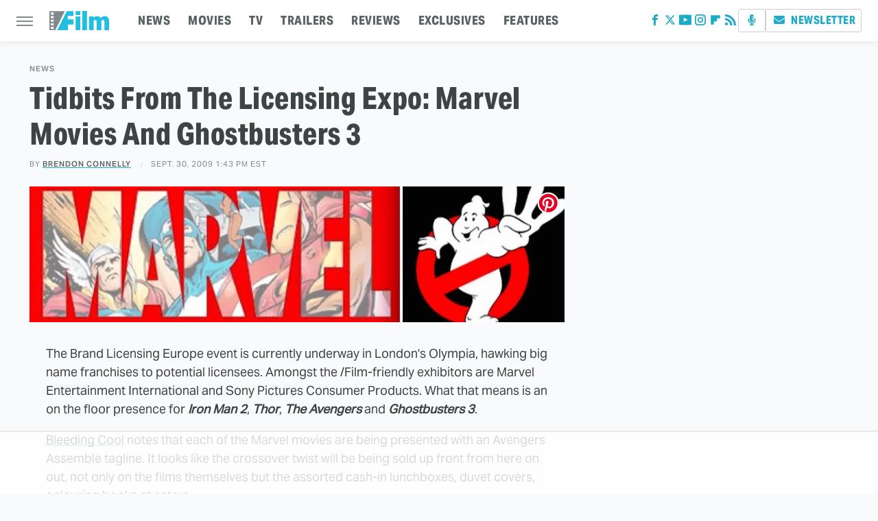

--- FILE ---
content_type: text/html
request_url: https://api.intentiq.com/profiles_engine/ProfilesEngineServlet?at=39&mi=10&dpi=936734067&pt=17&dpn=1&iiqidtype=2&iiqpcid=cd8480da-6327-4ee1-a30d-cd533a174483&iiqpciddate=1769282255090&pcid=ad507ca6-49ab-4751-bda9-0cf9c949994b&idtype=3&gdpr=0&japs=false&jaesc=0&jafc=0&jaensc=0&jsver=0.33&testGroup=A&source=pbjs&ABTestingConfigurationSource=group&abtg=A&vrref=https%3A%2F%2Fwww.slashfilm.com
body_size: 57
content:
{"abPercentage":97,"adt":1,"ct":2,"isOptedOut":false,"data":{"eids":[]},"dbsaved":"false","ls":true,"cttl":86400000,"abTestUuid":"g_93dfa3d1-12ad-420d-acbf-413ebfcc2f2b","tc":9,"sid":-582877156}

--- FILE ---
content_type: text/html; charset=utf-8
request_url: https://www.google.com/recaptcha/api2/aframe
body_size: 248
content:
<!DOCTYPE HTML><html><head><meta http-equiv="content-type" content="text/html; charset=UTF-8"></head><body><script nonce="bMZmDK_UdKq1byHD0xafoA">/** Anti-fraud and anti-abuse applications only. See google.com/recaptcha */ try{var clients={'sodar':'https://pagead2.googlesyndication.com/pagead/sodar?'};window.addEventListener("message",function(a){try{if(a.source===window.parent){var b=JSON.parse(a.data);var c=clients[b['id']];if(c){var d=document.createElement('img');d.src=c+b['params']+'&rc='+(localStorage.getItem("rc::a")?sessionStorage.getItem("rc::b"):"");window.document.body.appendChild(d);sessionStorage.setItem("rc::e",parseInt(sessionStorage.getItem("rc::e")||0)+1);localStorage.setItem("rc::h",'1769282260867');}}}catch(b){}});window.parent.postMessage("_grecaptcha_ready", "*");}catch(b){}</script></body></html>

--- FILE ---
content_type: text/plain
request_url: https://rtb.openx.net/openrtbb/prebidjs
body_size: -225
content:
{"id":"62177761-74f1-4ca3-8bb8-fad29b36388f","nbr":0}

--- FILE ---
content_type: text/plain
request_url: https://rtb.openx.net/openrtbb/prebidjs
body_size: -225
content:
{"id":"f3f77209-b60e-4a08-8432-7530c04088ae","nbr":0}

--- FILE ---
content_type: text/plain
request_url: https://rtb.openx.net/openrtbb/prebidjs
body_size: -84
content:
{"id":"c4e32719-3f6f-4a55-970e-d2310ccb23df","nbr":0}

--- FILE ---
content_type: text/plain
request_url: https://rtb.openx.net/openrtbb/prebidjs
body_size: -225
content:
{"id":"51564f2c-f5d8-4a2d-b534-852ac9b9d2b5","nbr":0}